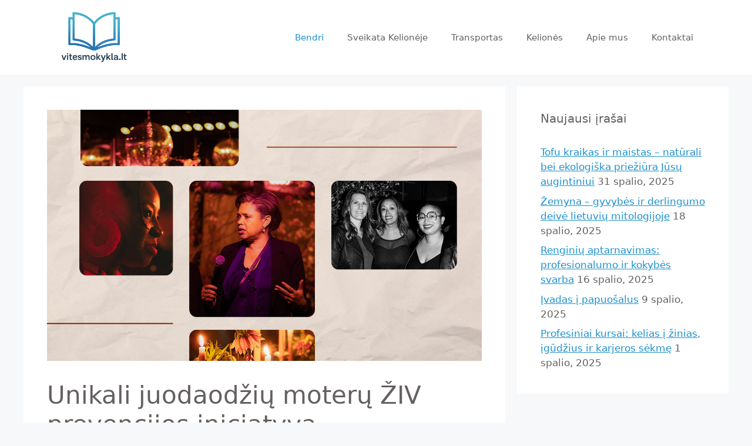

--- FILE ---
content_type: text/html; charset=UTF-8
request_url: https://vitesmokykla.lt/unikali-juodaodziu-moteru-ziv-prevencijos-iniciatyva/
body_size: 12823
content:
<!DOCTYPE html>
<html lang="lt-LT">
<head>
	<meta charset="UTF-8">
	<meta name='robots' content='index, follow, max-image-preview:large, max-snippet:-1, max-video-preview:-1' />
	<style>img:is([sizes="auto" i], [sizes^="auto," i]) { contain-intrinsic-size: 3000px 1500px }</style>
	<meta name="viewport" content="width=device-width, initial-scale=1">
	<!-- This site is optimized with the Yoast SEO plugin v25.3 - https://yoast.com/wordpress/plugins/seo/ -->
	<title>Unikali juodaodžių moterų ŽIV prevencijos iniciatyva - Vitesmokykla.lt</title>
	<link rel="canonical" href="https://vitesmokykla.lt/unikali-juodaodziu-moteru-ziv-prevencijos-iniciatyva/" />
	<meta property="og:locale" content="lt_LT" />
	<meta property="og:type" content="article" />
	<meta property="og:title" content="Unikali juodaodžių moterų ŽIV prevencijos iniciatyva - Vitesmokykla.lt" />
	<meta property="og:description" content="TNors moterys gali sudaryti nedidelę dalį visų ŽIV diagnozių Jungtinėse Valstijose (apie vieną iš penkių naujų atvejų), rasiniai skirtumai čia rodo grupę, kuriai nepaisoma prevencijos: juodaodžių moterų. Nepaisant to, kad JAV sudaro 14 procentų visų moterų, juodaodės moterys sudaro 60 procentų moterų, užsikrėtusių ŽIV, šioje šalyje. Dėl didelio ŽIV paplitimo tarp juodaodžių moterų medikų bendruomenė ... Skaityti toliau" />
	<meta property="og:url" content="https://vitesmokykla.lt/unikali-juodaodziu-moteru-ziv-prevencijos-iniciatyva/" />
	<meta property="og:site_name" content="Vitesmokykla.lt" />
	<meta property="article:published_time" content="2023-04-20T15:06:48+00:00" />
	<meta property="og:image" content="https://www.wellandgood.com/hiv-prevention-black-women/post.image_url" />
	<meta name="author" content="Benas" />
	<meta name="twitter:card" content="summary_large_image" />
	<meta name="twitter:label1" content="Written by" />
	<meta name="twitter:data1" content="Benas" />
	<meta name="twitter:label2" content="Est. reading time" />
	<meta name="twitter:data2" content="6 minutės" />
	<script type="application/ld+json" class="yoast-schema-graph">{"@context":"https://schema.org","@graph":[{"@type":"Article","@id":"https://vitesmokykla.lt/unikali-juodaodziu-moteru-ziv-prevencijos-iniciatyva/#article","isPartOf":{"@id":"https://vitesmokykla.lt/unikali-juodaodziu-moteru-ziv-prevencijos-iniciatyva/"},"author":{"name":"Benas","@id":"https://vitesmokykla.lt/#/schema/person/05cde970b5ca3dc1d34b8796c7fc17a8"},"headline":"Unikali juodaodžių moterų ŽIV prevencijos iniciatyva","datePublished":"2023-04-20T15:06:48+00:00","mainEntityOfPage":{"@id":"https://vitesmokykla.lt/unikali-juodaodziu-moteru-ziv-prevencijos-iniciatyva/"},"wordCount":1227,"commentCount":0,"publisher":{"@id":"https://vitesmokykla.lt/#organization"},"image":{"@id":"https://vitesmokykla.lt/unikali-juodaodziu-moteru-ziv-prevencijos-iniciatyva/#primaryimage"},"thumbnailUrl":"https://vitesmokykla.lt/wp-content/uploads/2023/04/WG_Editorial_HIV-initiative-Black-Women_Feature.jpg","articleSection":["Bendri"],"inLanguage":"lt-LT","potentialAction":[{"@type":"CommentAction","name":"Comment","target":["https://vitesmokykla.lt/unikali-juodaodziu-moteru-ziv-prevencijos-iniciatyva/#respond"]}]},{"@type":"WebPage","@id":"https://vitesmokykla.lt/unikali-juodaodziu-moteru-ziv-prevencijos-iniciatyva/","url":"https://vitesmokykla.lt/unikali-juodaodziu-moteru-ziv-prevencijos-iniciatyva/","name":"Unikali juodaodžių moterų ŽIV prevencijos iniciatyva - Vitesmokykla.lt","isPartOf":{"@id":"https://vitesmokykla.lt/#website"},"primaryImageOfPage":{"@id":"https://vitesmokykla.lt/unikali-juodaodziu-moteru-ziv-prevencijos-iniciatyva/#primaryimage"},"image":{"@id":"https://vitesmokykla.lt/unikali-juodaodziu-moteru-ziv-prevencijos-iniciatyva/#primaryimage"},"thumbnailUrl":"https://vitesmokykla.lt/wp-content/uploads/2023/04/WG_Editorial_HIV-initiative-Black-Women_Feature.jpg","datePublished":"2023-04-20T15:06:48+00:00","breadcrumb":{"@id":"https://vitesmokykla.lt/unikali-juodaodziu-moteru-ziv-prevencijos-iniciatyva/#breadcrumb"},"inLanguage":"lt-LT","potentialAction":[{"@type":"ReadAction","target":["https://vitesmokykla.lt/unikali-juodaodziu-moteru-ziv-prevencijos-iniciatyva/"]}]},{"@type":"ImageObject","inLanguage":"lt-LT","@id":"https://vitesmokykla.lt/unikali-juodaodziu-moteru-ziv-prevencijos-iniciatyva/#primaryimage","url":"https://vitesmokykla.lt/wp-content/uploads/2023/04/WG_Editorial_HIV-initiative-Black-Women_Feature.jpg","contentUrl":"https://vitesmokykla.lt/wp-content/uploads/2023/04/WG_Editorial_HIV-initiative-Black-Women_Feature.jpg","width":1170,"height":676},{"@type":"BreadcrumbList","@id":"https://vitesmokykla.lt/unikali-juodaodziu-moteru-ziv-prevencijos-iniciatyva/#breadcrumb","itemListElement":[{"@type":"ListItem","position":1,"name":"Home","item":"https://vitesmokykla.lt/"},{"@type":"ListItem","position":2,"name":"Unikali juodaodžių moterų ŽIV prevencijos iniciatyva"}]},{"@type":"WebSite","@id":"https://vitesmokykla.lt/#website","url":"https://vitesmokykla.lt/","name":"Vitesmokykla.lt","description":"Mokykla","publisher":{"@id":"https://vitesmokykla.lt/#organization"},"potentialAction":[{"@type":"SearchAction","target":{"@type":"EntryPoint","urlTemplate":"https://vitesmokykla.lt/?s={search_term_string}"},"query-input":{"@type":"PropertyValueSpecification","valueRequired":true,"valueName":"search_term_string"}}],"inLanguage":"lt-LT"},{"@type":"Organization","@id":"https://vitesmokykla.lt/#organization","name":"Vitesmokykla.lt","url":"https://vitesmokykla.lt/","logo":{"@type":"ImageObject","inLanguage":"lt-LT","@id":"https://vitesmokykla.lt/#/schema/logo/image/","url":"https://vitesmokykla.lt/wp-content/uploads/2025/09/cropped-ChatGPT-Image-Sep-22-2025-06_52_54-AM.png","contentUrl":"https://vitesmokykla.lt/wp-content/uploads/2025/09/cropped-ChatGPT-Image-Sep-22-2025-06_52_54-AM.png","width":1023,"height":557,"caption":"Vitesmokykla.lt"},"image":{"@id":"https://vitesmokykla.lt/#/schema/logo/image/"}},{"@type":"Person","@id":"https://vitesmokykla.lt/#/schema/person/05cde970b5ca3dc1d34b8796c7fc17a8","name":"Benas","image":{"@type":"ImageObject","inLanguage":"lt-LT","@id":"https://vitesmokykla.lt/#/schema/person/image/","url":"https://secure.gravatar.com/avatar/91500d07a04ee5154ff2323cb329b68d7cd753ed7b724dde78bcdc31d3c7e595?s=96&d=mm&r=g","contentUrl":"https://secure.gravatar.com/avatar/91500d07a04ee5154ff2323cb329b68d7cd753ed7b724dde78bcdc31d3c7e595?s=96&d=mm&r=g","caption":"Benas"},"sameAs":["https://vitesmokykla.lt"],"url":"https://vitesmokykla.lt/author/admin/"}]}</script>
	<!-- / Yoast SEO plugin. -->


<link rel='stylesheet' id='wp-block-library-css' href='https://vitesmokykla.lt/wp-includes/css/dist/block-library/style.min.css?ver=6.8.3' media='all' />
<style id='classic-theme-styles-inline-css'>
/*! This file is auto-generated */
.wp-block-button__link{color:#fff;background-color:#32373c;border-radius:9999px;box-shadow:none;text-decoration:none;padding:calc(.667em + 2px) calc(1.333em + 2px);font-size:1.125em}.wp-block-file__button{background:#32373c;color:#fff;text-decoration:none}
</style>
<style id='global-styles-inline-css'>
:root{--wp--preset--aspect-ratio--square: 1;--wp--preset--aspect-ratio--4-3: 4/3;--wp--preset--aspect-ratio--3-4: 3/4;--wp--preset--aspect-ratio--3-2: 3/2;--wp--preset--aspect-ratio--2-3: 2/3;--wp--preset--aspect-ratio--16-9: 16/9;--wp--preset--aspect-ratio--9-16: 9/16;--wp--preset--color--black: #000000;--wp--preset--color--cyan-bluish-gray: #abb8c3;--wp--preset--color--white: #ffffff;--wp--preset--color--pale-pink: #f78da7;--wp--preset--color--vivid-red: #cf2e2e;--wp--preset--color--luminous-vivid-orange: #ff6900;--wp--preset--color--luminous-vivid-amber: #fcb900;--wp--preset--color--light-green-cyan: #7bdcb5;--wp--preset--color--vivid-green-cyan: #00d084;--wp--preset--color--pale-cyan-blue: #8ed1fc;--wp--preset--color--vivid-cyan-blue: #0693e3;--wp--preset--color--vivid-purple: #9b51e0;--wp--preset--color--contrast: var(--contrast);--wp--preset--color--contrast-2: var(--contrast-2);--wp--preset--color--contrast-3: var(--contrast-3);--wp--preset--color--base: var(--base);--wp--preset--color--base-2: var(--base-2);--wp--preset--color--base-3: var(--base-3);--wp--preset--color--accent: var(--accent);--wp--preset--gradient--vivid-cyan-blue-to-vivid-purple: linear-gradient(135deg,rgba(6,147,227,1) 0%,rgb(155,81,224) 100%);--wp--preset--gradient--light-green-cyan-to-vivid-green-cyan: linear-gradient(135deg,rgb(122,220,180) 0%,rgb(0,208,130) 100%);--wp--preset--gradient--luminous-vivid-amber-to-luminous-vivid-orange: linear-gradient(135deg,rgba(252,185,0,1) 0%,rgba(255,105,0,1) 100%);--wp--preset--gradient--luminous-vivid-orange-to-vivid-red: linear-gradient(135deg,rgba(255,105,0,1) 0%,rgb(207,46,46) 100%);--wp--preset--gradient--very-light-gray-to-cyan-bluish-gray: linear-gradient(135deg,rgb(238,238,238) 0%,rgb(169,184,195) 100%);--wp--preset--gradient--cool-to-warm-spectrum: linear-gradient(135deg,rgb(74,234,220) 0%,rgb(151,120,209) 20%,rgb(207,42,186) 40%,rgb(238,44,130) 60%,rgb(251,105,98) 80%,rgb(254,248,76) 100%);--wp--preset--gradient--blush-light-purple: linear-gradient(135deg,rgb(255,206,236) 0%,rgb(152,150,240) 100%);--wp--preset--gradient--blush-bordeaux: linear-gradient(135deg,rgb(254,205,165) 0%,rgb(254,45,45) 50%,rgb(107,0,62) 100%);--wp--preset--gradient--luminous-dusk: linear-gradient(135deg,rgb(255,203,112) 0%,rgb(199,81,192) 50%,rgb(65,88,208) 100%);--wp--preset--gradient--pale-ocean: linear-gradient(135deg,rgb(255,245,203) 0%,rgb(182,227,212) 50%,rgb(51,167,181) 100%);--wp--preset--gradient--electric-grass: linear-gradient(135deg,rgb(202,248,128) 0%,rgb(113,206,126) 100%);--wp--preset--gradient--midnight: linear-gradient(135deg,rgb(2,3,129) 0%,rgb(40,116,252) 100%);--wp--preset--font-size--small: 13px;--wp--preset--font-size--medium: 20px;--wp--preset--font-size--large: 36px;--wp--preset--font-size--x-large: 42px;--wp--preset--spacing--20: 0.44rem;--wp--preset--spacing--30: 0.67rem;--wp--preset--spacing--40: 1rem;--wp--preset--spacing--50: 1.5rem;--wp--preset--spacing--60: 2.25rem;--wp--preset--spacing--70: 3.38rem;--wp--preset--spacing--80: 5.06rem;--wp--preset--shadow--natural: 6px 6px 9px rgba(0, 0, 0, 0.2);--wp--preset--shadow--deep: 12px 12px 50px rgba(0, 0, 0, 0.4);--wp--preset--shadow--sharp: 6px 6px 0px rgba(0, 0, 0, 0.2);--wp--preset--shadow--outlined: 6px 6px 0px -3px rgba(255, 255, 255, 1), 6px 6px rgba(0, 0, 0, 1);--wp--preset--shadow--crisp: 6px 6px 0px rgba(0, 0, 0, 1);}:where(.is-layout-flex){gap: 0.5em;}:where(.is-layout-grid){gap: 0.5em;}body .is-layout-flex{display: flex;}.is-layout-flex{flex-wrap: wrap;align-items: center;}.is-layout-flex > :is(*, div){margin: 0;}body .is-layout-grid{display: grid;}.is-layout-grid > :is(*, div){margin: 0;}:where(.wp-block-columns.is-layout-flex){gap: 2em;}:where(.wp-block-columns.is-layout-grid){gap: 2em;}:where(.wp-block-post-template.is-layout-flex){gap: 1.25em;}:where(.wp-block-post-template.is-layout-grid){gap: 1.25em;}.has-black-color{color: var(--wp--preset--color--black) !important;}.has-cyan-bluish-gray-color{color: var(--wp--preset--color--cyan-bluish-gray) !important;}.has-white-color{color: var(--wp--preset--color--white) !important;}.has-pale-pink-color{color: var(--wp--preset--color--pale-pink) !important;}.has-vivid-red-color{color: var(--wp--preset--color--vivid-red) !important;}.has-luminous-vivid-orange-color{color: var(--wp--preset--color--luminous-vivid-orange) !important;}.has-luminous-vivid-amber-color{color: var(--wp--preset--color--luminous-vivid-amber) !important;}.has-light-green-cyan-color{color: var(--wp--preset--color--light-green-cyan) !important;}.has-vivid-green-cyan-color{color: var(--wp--preset--color--vivid-green-cyan) !important;}.has-pale-cyan-blue-color{color: var(--wp--preset--color--pale-cyan-blue) !important;}.has-vivid-cyan-blue-color{color: var(--wp--preset--color--vivid-cyan-blue) !important;}.has-vivid-purple-color{color: var(--wp--preset--color--vivid-purple) !important;}.has-black-background-color{background-color: var(--wp--preset--color--black) !important;}.has-cyan-bluish-gray-background-color{background-color: var(--wp--preset--color--cyan-bluish-gray) !important;}.has-white-background-color{background-color: var(--wp--preset--color--white) !important;}.has-pale-pink-background-color{background-color: var(--wp--preset--color--pale-pink) !important;}.has-vivid-red-background-color{background-color: var(--wp--preset--color--vivid-red) !important;}.has-luminous-vivid-orange-background-color{background-color: var(--wp--preset--color--luminous-vivid-orange) !important;}.has-luminous-vivid-amber-background-color{background-color: var(--wp--preset--color--luminous-vivid-amber) !important;}.has-light-green-cyan-background-color{background-color: var(--wp--preset--color--light-green-cyan) !important;}.has-vivid-green-cyan-background-color{background-color: var(--wp--preset--color--vivid-green-cyan) !important;}.has-pale-cyan-blue-background-color{background-color: var(--wp--preset--color--pale-cyan-blue) !important;}.has-vivid-cyan-blue-background-color{background-color: var(--wp--preset--color--vivid-cyan-blue) !important;}.has-vivid-purple-background-color{background-color: var(--wp--preset--color--vivid-purple) !important;}.has-black-border-color{border-color: var(--wp--preset--color--black) !important;}.has-cyan-bluish-gray-border-color{border-color: var(--wp--preset--color--cyan-bluish-gray) !important;}.has-white-border-color{border-color: var(--wp--preset--color--white) !important;}.has-pale-pink-border-color{border-color: var(--wp--preset--color--pale-pink) !important;}.has-vivid-red-border-color{border-color: var(--wp--preset--color--vivid-red) !important;}.has-luminous-vivid-orange-border-color{border-color: var(--wp--preset--color--luminous-vivid-orange) !important;}.has-luminous-vivid-amber-border-color{border-color: var(--wp--preset--color--luminous-vivid-amber) !important;}.has-light-green-cyan-border-color{border-color: var(--wp--preset--color--light-green-cyan) !important;}.has-vivid-green-cyan-border-color{border-color: var(--wp--preset--color--vivid-green-cyan) !important;}.has-pale-cyan-blue-border-color{border-color: var(--wp--preset--color--pale-cyan-blue) !important;}.has-vivid-cyan-blue-border-color{border-color: var(--wp--preset--color--vivid-cyan-blue) !important;}.has-vivid-purple-border-color{border-color: var(--wp--preset--color--vivid-purple) !important;}.has-vivid-cyan-blue-to-vivid-purple-gradient-background{background: var(--wp--preset--gradient--vivid-cyan-blue-to-vivid-purple) !important;}.has-light-green-cyan-to-vivid-green-cyan-gradient-background{background: var(--wp--preset--gradient--light-green-cyan-to-vivid-green-cyan) !important;}.has-luminous-vivid-amber-to-luminous-vivid-orange-gradient-background{background: var(--wp--preset--gradient--luminous-vivid-amber-to-luminous-vivid-orange) !important;}.has-luminous-vivid-orange-to-vivid-red-gradient-background{background: var(--wp--preset--gradient--luminous-vivid-orange-to-vivid-red) !important;}.has-very-light-gray-to-cyan-bluish-gray-gradient-background{background: var(--wp--preset--gradient--very-light-gray-to-cyan-bluish-gray) !important;}.has-cool-to-warm-spectrum-gradient-background{background: var(--wp--preset--gradient--cool-to-warm-spectrum) !important;}.has-blush-light-purple-gradient-background{background: var(--wp--preset--gradient--blush-light-purple) !important;}.has-blush-bordeaux-gradient-background{background: var(--wp--preset--gradient--blush-bordeaux) !important;}.has-luminous-dusk-gradient-background{background: var(--wp--preset--gradient--luminous-dusk) !important;}.has-pale-ocean-gradient-background{background: var(--wp--preset--gradient--pale-ocean) !important;}.has-electric-grass-gradient-background{background: var(--wp--preset--gradient--electric-grass) !important;}.has-midnight-gradient-background{background: var(--wp--preset--gradient--midnight) !important;}.has-small-font-size{font-size: var(--wp--preset--font-size--small) !important;}.has-medium-font-size{font-size: var(--wp--preset--font-size--medium) !important;}.has-large-font-size{font-size: var(--wp--preset--font-size--large) !important;}.has-x-large-font-size{font-size: var(--wp--preset--font-size--x-large) !important;}
:where(.wp-block-post-template.is-layout-flex){gap: 1.25em;}:where(.wp-block-post-template.is-layout-grid){gap: 1.25em;}
:where(.wp-block-columns.is-layout-flex){gap: 2em;}:where(.wp-block-columns.is-layout-grid){gap: 2em;}
:root :where(.wp-block-pullquote){font-size: 1.5em;line-height: 1.6;}
</style>
<link rel='stylesheet' id='generate-widget-areas-css' href='https://vitesmokykla.lt/wp-content/themes/generatepress/assets/css/components/widget-areas.min.css?ver=3.6.0' media='all' />
<link rel='stylesheet' id='generate-style-css' href='https://vitesmokykla.lt/wp-content/themes/generatepress/assets/css/main.min.css?ver=3.6.0' media='all' />
<style id='generate-style-inline-css'>
body{background-color:var(--base-2);color:var(--contrast);}a{color:var(--accent);}a{text-decoration:underline;}.entry-title a, .site-branding a, a.button, .wp-block-button__link, .main-navigation a{text-decoration:none;}a:hover, a:focus, a:active{color:var(--contrast);}.wp-block-group__inner-container{max-width:1200px;margin-left:auto;margin-right:auto;}.site-header .header-image{width:160px;}:root{--contrast:rgba(67,61,61,0.82);--contrast-2:#575760;--contrast-3:#b2b2be;--base:#f0f0f0;--base-2:#f7f8f9;--base-3:#ffffff;--accent:#1f91cc;}:root .has-contrast-color{color:var(--contrast);}:root .has-contrast-background-color{background-color:var(--contrast);}:root .has-contrast-2-color{color:var(--contrast-2);}:root .has-contrast-2-background-color{background-color:var(--contrast-2);}:root .has-contrast-3-color{color:var(--contrast-3);}:root .has-contrast-3-background-color{background-color:var(--contrast-3);}:root .has-base-color{color:var(--base);}:root .has-base-background-color{background-color:var(--base);}:root .has-base-2-color{color:var(--base-2);}:root .has-base-2-background-color{background-color:var(--base-2);}:root .has-base-3-color{color:var(--base-3);}:root .has-base-3-background-color{background-color:var(--base-3);}:root .has-accent-color{color:var(--accent);}:root .has-accent-background-color{background-color:var(--accent);}.top-bar{background-color:#636363;color:#ffffff;}.top-bar a{color:#ffffff;}.top-bar a:hover{color:#303030;}.site-header{background-color:var(--base-3);}.main-title a,.main-title a:hover{color:var(--contrast);}.site-description{color:var(--contrast-2);}.mobile-menu-control-wrapper .menu-toggle,.mobile-menu-control-wrapper .menu-toggle:hover,.mobile-menu-control-wrapper .menu-toggle:focus,.has-inline-mobile-toggle #site-navigation.toggled{background-color:rgba(0, 0, 0, 0.02);}.main-navigation,.main-navigation ul ul{background-color:var(--base-3);}.main-navigation .main-nav ul li a, .main-navigation .menu-toggle, .main-navigation .menu-bar-items{color:var(--contrast);}.main-navigation .main-nav ul li:not([class*="current-menu-"]):hover > a, .main-navigation .main-nav ul li:not([class*="current-menu-"]):focus > a, .main-navigation .main-nav ul li.sfHover:not([class*="current-menu-"]) > a, .main-navigation .menu-bar-item:hover > a, .main-navigation .menu-bar-item.sfHover > a{color:var(--accent);}button.menu-toggle:hover,button.menu-toggle:focus{color:var(--contrast);}.main-navigation .main-nav ul li[class*="current-menu-"] > a{color:var(--accent);}.navigation-search input[type="search"],.navigation-search input[type="search"]:active, .navigation-search input[type="search"]:focus, .main-navigation .main-nav ul li.search-item.active > a, .main-navigation .menu-bar-items .search-item.active > a{color:var(--accent);}.main-navigation ul ul{background-color:var(--base);}.separate-containers .inside-article, .separate-containers .comments-area, .separate-containers .page-header, .one-container .container, .separate-containers .paging-navigation, .inside-page-header{background-color:var(--base-3);}.entry-title a{color:var(--contrast);}.entry-title a:hover{color:var(--contrast-2);}.entry-meta{color:var(--contrast-2);}.sidebar .widget{background-color:var(--base-3);}.footer-widgets{background-color:var(--base-3);}.site-info{background-color:var(--base-3);}input[type="text"],input[type="email"],input[type="url"],input[type="password"],input[type="search"],input[type="tel"],input[type="number"],textarea,select{color:var(--contrast);background-color:var(--base-2);border-color:var(--base);}input[type="text"]:focus,input[type="email"]:focus,input[type="url"]:focus,input[type="password"]:focus,input[type="search"]:focus,input[type="tel"]:focus,input[type="number"]:focus,textarea:focus,select:focus{color:var(--contrast);background-color:var(--base-2);border-color:var(--contrast-3);}button,html input[type="button"],input[type="reset"],input[type="submit"],a.button,a.wp-block-button__link:not(.has-background){color:#ffffff;background-color:#55555e;}button:hover,html input[type="button"]:hover,input[type="reset"]:hover,input[type="submit"]:hover,a.button:hover,button:focus,html input[type="button"]:focus,input[type="reset"]:focus,input[type="submit"]:focus,a.button:focus,a.wp-block-button__link:not(.has-background):active,a.wp-block-button__link:not(.has-background):focus,a.wp-block-button__link:not(.has-background):hover{color:#ffffff;background-color:#3f4047;}a.generate-back-to-top{background-color:rgba( 0,0,0,0.4 );color:#ffffff;}a.generate-back-to-top:hover,a.generate-back-to-top:focus{background-color:rgba( 0,0,0,0.6 );color:#ffffff;}:root{--gp-search-modal-bg-color:var(--base-3);--gp-search-modal-text-color:var(--contrast);--gp-search-modal-overlay-bg-color:rgba(0,0,0,0.2);}@media (max-width:768px){.main-navigation .menu-bar-item:hover > a, .main-navigation .menu-bar-item.sfHover > a{background:none;color:var(--contrast);}}.nav-below-header .main-navigation .inside-navigation.grid-container, .nav-above-header .main-navigation .inside-navigation.grid-container{padding:0px 20px 0px 20px;}.site-main .wp-block-group__inner-container{padding:40px;}.separate-containers .paging-navigation{padding-top:20px;padding-bottom:20px;}.entry-content .alignwide, body:not(.no-sidebar) .entry-content .alignfull{margin-left:-40px;width:calc(100% + 80px);max-width:calc(100% + 80px);}.rtl .menu-item-has-children .dropdown-menu-toggle{padding-left:20px;}.rtl .main-navigation .main-nav ul li.menu-item-has-children > a{padding-right:20px;}@media (max-width:768px){.separate-containers .inside-article, .separate-containers .comments-area, .separate-containers .page-header, .separate-containers .paging-navigation, .one-container .site-content, .inside-page-header{padding:30px;}.site-main .wp-block-group__inner-container{padding:30px;}.inside-top-bar{padding-right:30px;padding-left:30px;}.inside-header{padding-right:30px;padding-left:30px;}.widget-area .widget{padding-top:30px;padding-right:30px;padding-bottom:30px;padding-left:30px;}.footer-widgets-container{padding-top:30px;padding-right:30px;padding-bottom:30px;padding-left:30px;}.inside-site-info{padding-right:30px;padding-left:30px;}.entry-content .alignwide, body:not(.no-sidebar) .entry-content .alignfull{margin-left:-30px;width:calc(100% + 60px);max-width:calc(100% + 60px);}.one-container .site-main .paging-navigation{margin-bottom:20px;}}/* End cached CSS */.is-right-sidebar{width:30%;}.is-left-sidebar{width:30%;}.site-content .content-area{width:70%;}@media (max-width:768px){.main-navigation .menu-toggle,.sidebar-nav-mobile:not(#sticky-placeholder){display:block;}.main-navigation ul,.gen-sidebar-nav,.main-navigation:not(.slideout-navigation):not(.toggled) .main-nav > ul,.has-inline-mobile-toggle #site-navigation .inside-navigation > *:not(.navigation-search):not(.main-nav){display:none;}.nav-align-right .inside-navigation,.nav-align-center .inside-navigation{justify-content:space-between;}.has-inline-mobile-toggle .mobile-menu-control-wrapper{display:flex;flex-wrap:wrap;}.has-inline-mobile-toggle .inside-header{flex-direction:row;text-align:left;flex-wrap:wrap;}.has-inline-mobile-toggle .header-widget,.has-inline-mobile-toggle #site-navigation{flex-basis:100%;}.nav-float-left .has-inline-mobile-toggle #site-navigation{order:10;}}
</style>
<link rel="https://api.w.org/" href="https://vitesmokykla.lt/wp-json/" /><link rel="alternate" title="JSON" type="application/json" href="https://vitesmokykla.lt/wp-json/wp/v2/posts/421" /><meta name="generator" content="WordPress 6.8.3" />
<link rel='shortlink' href='https://vitesmokykla.lt/?p=421' />
<link rel="alternate" title="oEmbed (JSON)" type="application/json+oembed" href="https://vitesmokykla.lt/wp-json/oembed/1.0/embed?url=https%3A%2F%2Fvitesmokykla.lt%2Funikali-juodaodziu-moteru-ziv-prevencijos-iniciatyva%2F" />
<link rel="alternate" title="oEmbed (XML)" type="text/xml+oembed" href="https://vitesmokykla.lt/wp-json/oembed/1.0/embed?url=https%3A%2F%2Fvitesmokykla.lt%2Funikali-juodaodziu-moteru-ziv-prevencijos-iniciatyva%2F&#038;format=xml" />
<link rel="icon" href="https://vitesmokykla.lt/wp-content/uploads/2023/04/cropped-b3e09cbfe772409695f01155cdec7b2c-1-32x32.png" sizes="32x32" />
<link rel="icon" href="https://vitesmokykla.lt/wp-content/uploads/2023/04/cropped-b3e09cbfe772409695f01155cdec7b2c-1-192x192.png" sizes="192x192" />
<link rel="apple-touch-icon" href="https://vitesmokykla.lt/wp-content/uploads/2023/04/cropped-b3e09cbfe772409695f01155cdec7b2c-1-180x180.png" />
<meta name="msapplication-TileImage" content="https://vitesmokykla.lt/wp-content/uploads/2023/04/cropped-b3e09cbfe772409695f01155cdec7b2c-1-270x270.png" />
</head>

<body class="wp-singular post-template-default single single-post postid-421 single-format-standard wp-custom-logo wp-embed-responsive wp-theme-generatepress right-sidebar nav-float-right separate-containers header-aligned-left dropdown-hover featured-image-active" itemtype="https://schema.org/Blog" itemscope>
	<a class="screen-reader-text skip-link" href="#content" title="Pereiti prie turinio">Pereiti prie turinio</a>		<header class="site-header has-inline-mobile-toggle" id="masthead" aria-label="Site"  itemtype="https://schema.org/WPHeader" itemscope>
			<div class="inside-header grid-container">
				<div class="site-logo">
					<a href="https://vitesmokykla.lt/" rel="home">
						<img  class="header-image is-logo-image" alt="Vitesmokykla.lt" src="https://vitesmokykla.lt/wp-content/uploads/2025/09/cropped-ChatGPT-Image-Sep-22-2025-06_52_54-AM.png" srcset="https://vitesmokykla.lt/wp-content/uploads/2025/09/cropped-ChatGPT-Image-Sep-22-2025-06_52_54-AM.png 1x, https://vitesmokykla.lt/wp-content/uploads/2023/04/cropped-08992da0d69a4d239a45cdc92121e583.png 2x" width="1023" height="557" />
					</a>
				</div>	<nav class="main-navigation mobile-menu-control-wrapper" id="mobile-menu-control-wrapper" aria-label="Mobile Toggle">
				<button data-nav="site-navigation" class="menu-toggle" aria-controls="primary-menu" aria-expanded="false">
			<span class="gp-icon icon-menu-bars"><svg viewBox="0 0 512 512" aria-hidden="true" xmlns="http://www.w3.org/2000/svg" width="1em" height="1em"><path d="M0 96c0-13.255 10.745-24 24-24h464c13.255 0 24 10.745 24 24s-10.745 24-24 24H24c-13.255 0-24-10.745-24-24zm0 160c0-13.255 10.745-24 24-24h464c13.255 0 24 10.745 24 24s-10.745 24-24 24H24c-13.255 0-24-10.745-24-24zm0 160c0-13.255 10.745-24 24-24h464c13.255 0 24 10.745 24 24s-10.745 24-24 24H24c-13.255 0-24-10.745-24-24z" /></svg><svg viewBox="0 0 512 512" aria-hidden="true" xmlns="http://www.w3.org/2000/svg" width="1em" height="1em"><path d="M71.029 71.029c9.373-9.372 24.569-9.372 33.942 0L256 222.059l151.029-151.03c9.373-9.372 24.569-9.372 33.942 0 9.372 9.373 9.372 24.569 0 33.942L289.941 256l151.03 151.029c9.372 9.373 9.372 24.569 0 33.942-9.373 9.372-24.569 9.372-33.942 0L256 289.941l-151.029 151.03c-9.373 9.372-24.569 9.372-33.942 0-9.372-9.373-9.372-24.569 0-33.942L222.059 256 71.029 104.971c-9.372-9.373-9.372-24.569 0-33.942z" /></svg></span><span class="screen-reader-text">Meniu</span>		</button>
	</nav>
			<nav class="main-navigation sub-menu-right" id="site-navigation" aria-label="Primary"  itemtype="https://schema.org/SiteNavigationElement" itemscope>
			<div class="inside-navigation grid-container">
								<button class="menu-toggle" aria-controls="primary-menu" aria-expanded="false">
					<span class="gp-icon icon-menu-bars"><svg viewBox="0 0 512 512" aria-hidden="true" xmlns="http://www.w3.org/2000/svg" width="1em" height="1em"><path d="M0 96c0-13.255 10.745-24 24-24h464c13.255 0 24 10.745 24 24s-10.745 24-24 24H24c-13.255 0-24-10.745-24-24zm0 160c0-13.255 10.745-24 24-24h464c13.255 0 24 10.745 24 24s-10.745 24-24 24H24c-13.255 0-24-10.745-24-24zm0 160c0-13.255 10.745-24 24-24h464c13.255 0 24 10.745 24 24s-10.745 24-24 24H24c-13.255 0-24-10.745-24-24z" /></svg><svg viewBox="0 0 512 512" aria-hidden="true" xmlns="http://www.w3.org/2000/svg" width="1em" height="1em"><path d="M71.029 71.029c9.373-9.372 24.569-9.372 33.942 0L256 222.059l151.029-151.03c9.373-9.372 24.569-9.372 33.942 0 9.372 9.373 9.372 24.569 0 33.942L289.941 256l151.03 151.029c9.372 9.373 9.372 24.569 0 33.942-9.373 9.372-24.569 9.372-33.942 0L256 289.941l-151.029 151.03c-9.373 9.372-24.569 9.372-33.942 0-9.372-9.373-9.372-24.569 0-33.942L222.059 256 71.029 104.971c-9.372-9.373-9.372-24.569 0-33.942z" /></svg></span><span class="mobile-menu">Meniu</span>				</button>
				<div id="primary-menu" class="main-nav"><ul id="menu-testas" class=" menu sf-menu"><li id="menu-item-41" class="menu-item menu-item-type-taxonomy menu-item-object-category current-post-ancestor current-menu-parent current-post-parent menu-item-41"><a href="https://vitesmokykla.lt/category/bendri/">Bendri</a></li>
<li id="menu-item-42" class="menu-item menu-item-type-taxonomy menu-item-object-category menu-item-42"><a href="https://vitesmokykla.lt/category/sveikata/">Sveikata Kelionėje</a></li>
<li id="menu-item-43" class="menu-item menu-item-type-taxonomy menu-item-object-category menu-item-43"><a href="https://vitesmokykla.lt/category/transportas/">Transportas</a></li>
<li id="menu-item-44" class="menu-item menu-item-type-taxonomy menu-item-object-category menu-item-44"><a href="https://vitesmokykla.lt/category/technologijos/">Kelionės</a></li>
<li id="menu-item-40" class="menu-item menu-item-type-post_type menu-item-object-page menu-item-40"><a href="https://vitesmokykla.lt/apie-mus/">Apie mus</a></li>
<li id="menu-item-39" class="menu-item menu-item-type-post_type menu-item-object-page menu-item-39"><a href="https://vitesmokykla.lt/kontaktai/">Kontaktai</a></li>
</ul></div>			</div>
		</nav>
					</div>
		</header>
		
	<div class="site grid-container container hfeed" id="page">
				<div class="site-content" id="content">
			
	<div class="content-area" id="primary">
		<main class="site-main" id="main">
			
<article id="post-421" class="post-421 post type-post status-publish format-standard has-post-thumbnail hentry category-bendri" itemtype="https://schema.org/CreativeWork" itemscope>
	<div class="inside-article">
				<div class="featured-image page-header-image-single grid-container grid-parent">
			<img width="1170" height="676" src="https://vitesmokykla.lt/wp-content/uploads/2023/04/WG_Editorial_HIV-initiative-Black-Women_Feature.jpg" class="attachment-full size-full wp-post-image" alt="" itemprop="image" decoding="async" fetchpriority="high" srcset="https://vitesmokykla.lt/wp-content/uploads/2023/04/WG_Editorial_HIV-initiative-Black-Women_Feature.jpg 1170w, https://vitesmokykla.lt/wp-content/uploads/2023/04/WG_Editorial_HIV-initiative-Black-Women_Feature-300x173.jpg 300w, https://vitesmokykla.lt/wp-content/uploads/2023/04/WG_Editorial_HIV-initiative-Black-Women_Feature-1024x592.jpg 1024w, https://vitesmokykla.lt/wp-content/uploads/2023/04/WG_Editorial_HIV-initiative-Black-Women_Feature-768x444.jpg 768w" sizes="(max-width: 1170px) 100vw, 1170px" />		</div>
					<header class="entry-header">
				<h1 class="entry-title" itemprop="headline">Unikali juodaodžių moterų ŽIV prevencijos iniciatyva</h1>		<div class="entry-meta">
			<span class="posted-on"><time class="entry-date published" datetime="2023-04-20T15:06:48+00:00" itemprop="datePublished">20 balandžio, 2023</time></span> <span class="byline">pagal <span class="author vcard" itemprop="author" itemtype="https://schema.org/Person" itemscope><a class="url fn n" href="https://vitesmokykla.lt/author/admin/" title="Peržiūrėti visus įrašus, kuriuos paskelbė Benas" rel="author" itemprop="url"><span class="author-name" itemprop="name">Benas</span></a></span></span> 		</div>
					</header>
			
		<div class="entry-content" itemprop="text">
			<div>
<div class="drop-cap text-big text-gray"> <span class="drop-cap__first text-dropcap ">T</span>Nors moterys gali sudaryti nedidelę dalį visų ŽIV diagnozių Jungtinėse Valstijose (apie vieną iš penkių naujų atvejų), rasiniai skirtumai čia rodo grupę, kuriai nepaisoma prevencijos: juodaodžių moterų.  Nepaisant to, kad JAV sudaro 14 procentų visų moterų, juodaodės moterys sudaro 60 procentų moterų, užsikrėtusių ŽIV, šioje šalyje.  Dėl didelio ŽIV paplitimo tarp juodaodžių moterų medikų bendruomenė per pastaruosius kelis dešimtmečius jas paskyrė „rizikos“ grupe užsikrėsti ŽIV.</div>
<p>Tačiau dėl daugybės išankstinių nusistatymų sluoksnių, su kuriais juodaodės moterys jau kovoja, ypač medicinos aplinkoje ir dėl sekso, „rizikos“ naudojimas apibūdinant jų statusą dėl lytiniu keliu plintančios infekcijos yra ne palaikomasis, o stigmatizuojantis.  Ir būtent dėl ​​šios priežasties ŽIV farmacijos kompanija ViiV Healthcare pradėjo „Riziką priežastims“ – filantropinę iniciatyvą, skirtą pokalbiui apie juodaodžių moterų ŽIV nukreipimą nuo <em>rizika</em> (ir jos kaltę) ir link teigiamo <em>priežastys</em> siekti profilaktikos ir priežiūros.</p>
<p>Bendrovė atsidūrė šiame rizikos ir priežasčių taške po to, kai sušaukė 12 žmonių grupę ilgamečių juodaodžių moterų propaguotojų ir kylančių ŽIV judėjimo lyderių, siekdama įvertinti, kaip ir kodėl dabartinės ŽIV iniciatyvos nesumažino ŽIV poveikio juodaodėms moterims. taip, kaip jie turi kitoms grupėms.  (Keli ryškūs pavyzdžiai: Remiantis 2018 m. paskelbtais tyrimais, nepaisant didesnio diagnozavimo skaičiaus, mažiau juodaodžių žmonių, sergančių ŽIV, nei baltieji ar lotynų tautybės žmonės vartoja vaistus, kad slopintų viruso kiekį, arba vartoja PrEP, kad apsisaugotų nuo perdavimo.) Jie nustatė: kad nors sveikatos priežiūros specialistų ir žiniasklaidos juodaodžių moterų ženklinimas kaip „rizikingo“ tikslas – paskatinti prevencinę priežiūrą, tai turėjo priešingą poveikį.</p>
<div class="related-content " style="" data-module-init="related-content" data-module-immediate="" v-cloak="">
<div class="related-content__wrapper " v-cloak="" :class="{'is-loaded':isLoaded}">
<p> <span class="inline pr-6 text-seafoam-dark">Susijusios istorijos</span> </p>
<p> <related-content class="related-content__links" parent-article-permalink="https://www.wellandgood.com/hiv-prevention-black-women/" current-title="This Powerful HIV-Prevention Initiative Centers Pleasure for Black Women—A Demo That Accounts for 60% of New HIV Infections in U.S. Women" current-image="WG_Editorial_HIV-initiative-Black-Women_Feature-425x285.jpg" v-on:parsely-posts-loaded="onPostsLoaded" start-date="2022-10-20" tag="div" inline-template="" url="https://www.wellandgood.com/hiv-prevention-black-women/" secret="w5ztterVB03LGZJLfXS0hf3EvQBuFFIWew9hmVQxthU" apikey="wellandgood.com" limit="3"> </p>
<div>
<div class="related-content__card mb-[10px] sm:mb-[20px]" :class="{'related-content__card--full':posts.length === 1}" v-for="(post, key) in posts">
<div class="related-content__card--image bg-tan" :style="{ backgroundImage: 'url(' + post.image_url + ')' }"> <img :src="https://www.wellandgood.com/hiv-prevention-black-women/post.image_url" :alt="post.pavadinimas"/> </div>
</p></div>
</p></div>
<p> </related-content> </div>
</p></div>
<p>„Žodis „rizika“ yra baisus ir reiškia, kad darote kažką ne taip arba <em>rizikinga</em>“, – sako Amelia Korangy, „ViiV“ išorės reikalų direktorė. Lytiniu keliu plintančių infekcijų kontekste, „rizikos“ įvardijimas taip pat paverčia seksą rizikos veiksniu, atskirdamas jį nuo bet kokios malonumo, intymumo ar troškimo sampratos. , ir tokiu būdu juodaodėms moterims atsisakoma šių esminių seksualinės gerovės ir rūpinimosi savimi elementų.</p>
<blockquote>
<p>Malonumo nereikia vengti ar jo bijoti dėl rizikos užsikrėsti ŽIV, tačiau malonumo siekimas gali pasitarnauti kaip<em> priežastis</em> kodėl juodaodė moteris gali nuspręsti aktyviai kovoti su virusu.</p>
</blockquote>
<p>Iš naujo sutelkdama dėmesį į priežastis, kodėl juodaodės moterys gali norėti arba prireikti ieškoti ŽIV testo ar priežiūros, iniciatyva „Rizikos priežastims“ taip pat apverčia šį sekso pasakojimą ant galvos: malonumo nereikia vengti ar bijoti dėl rizikos. užsikrėsti ŽIV, bet vietoj to malonumo ieškojimas gali pasitarnauti kaip a<em> priežastis</em> kodėl juodaodė moteris gali nuspręsti aktyviai kovoti su virusu.</p>
<p>Pati iniciatyva apima 8 milijonų dolerių įsipareigojimą 18 skirtingų juodaodžių moterų vadovaujamų organizacijų visoje šalyje remti naujus ŽIV prevencijos programas remiantis šiuo į priežastis orientuotu pasakojimu.  Nuo šio mėnesio taip pat pristatoma trijų užsiėmimų knygelių serija (nemokamai atsisiunčiama), kuriose kalbama apie malonumą ir intymumą, nes tai vėlgi yra pagrįstos priežastys, kodėl juodaodės moterys gali norėti užsiimti ŽIV prevencija ir priežiūra (daugiau apie tai). žemiau).</p>
<h2>Kodėl juodaodės moteris neproporcingai paveikia ŽIV</h2>
<p>Aukščiausiu lygmeniu juodaodės moterys yra labiau linkusios užsikrėsti ŽIV nei baltosios moterys, nes ŽIV paplitimas didesnis bendruomenėse, kuriose jos dažniausiai užsiima lytiniais santykiais, o tai paskatina naujus užkrėtimus, sako Korangy.</p>
<p>Be to, socialiniai sveikatą lemiantys veiksniai, kuriuos lemia sisteminis rasizmas, taip pat gali apriboti juodaodžių moterų galimybes gauti prevenciją ir priežiūrą.  „Jei, pavyzdžiui, neturite pinigų ar vietinės klinikos išsitirti, kaip sužinosite, kad užsikrėtėte ŽIV?  Ir jei jūsų partneris (-iai) neturi prieigos prie sveikatos priežiūros, kaip jie žinos, kad yra užsikrėtę ŽIV ir gali jį perduoti jums?  sako slaugytoja Adrienne Ton, ARNP, LPI tyrimų bendrovės TBD Health klinikinių operacijų direktorė.  Dėl to, kad nėra galimybės gauti priežiūros, juodaodžių bendruomenėse gali susidaryti klaidingos nuomonės apie ŽIV perdavimo riziką ir tokių vaistų, kaip PrEP, vaidmenį.</p>
<p>Net jei juodos moterys <em>yra</em> gali kreiptis dėl ŽIV priežiūros pas sveikatos priežiūros paslaugų teikėją, jie vis tiek gali nuspręsti to atsisakyti dėl giliai įsišaknijusio (ir pagrįsto) nepasitikėjimo gydymo įstaiga.  „Kalbant apie sveikatos rezultatus, matome, kad juodaodžių moterų sveikatos būklė neproporcinga našta“, &#8211; sako Tonas.  Ji priduria, kad tos pačios struktūrinės problemos, susijusios su bet kokia sveikatos problema, greičiausiai prisideda prie prastesnių LPI rezultatų.</p>
<p>Taip pat juodaodės moterys gali vengti ŽIV testo dėl stigmos, dažnai susijusios su ŽIV, o tai dar labiau padidina jų įtraukimas į „rizikos“ grupę.  Ir jei jie <em>daryti</em> kreiptis pagalbos, tikrai yra tikimybė, kad jie susidurs su sveikatos priežiūros paslaugų teikėjo šališkumu.</p>
<blockquote>
<p>„Daug girdime apie moteris, kurioms gydytojai sako „ne“. [in response to requests for preventative HIV medication] nes jiems nepakanka „rizikos“.“ – Amelia Korangy, „ViiV Healthcare“ išorės reikalų direktorė</p>
</blockquote>
<p>„Medicinos sistema dažnai nepakankamai išgirsta juodaodžių moterų“, – sako Korangy.  „Pavyzdžiui, daug girdime apie tai, kad moterims gydytojai sako „ne“. [in response to requests for preventative HIV medication] nes jie yra <em>ne</em> pakankamai „rizikuoja“, kad ir ką tai reikštų.</p>
<p>Atsisakius rizikos sampratos ir sutelkiant dėmesį į priežastis, „ViiV“ iniciatyva skirta padėti juodaodėms moterims pasisakyti už priežastis, dėl kurių jos gali norėti imtis atsargumo priemonių prieš ŽIV (arba kreiptis dėl ŽIV gydymo), kad ir kokios jos būtų.</p>
<h2>Kaip malonumo sutelkimas kaip prevencijos priežastis gali pagerinti juodaodžių moterų rezultatus</h2>
<p>Viena iš pagrindinių ŽIV prevencijos priežasčių, paaiškėjusių per ViiV tyrimų sesijas su juodaodžių moterų ŽIV šalininkų grupe, yra malonumas, intymumas ir troškimas.  Šių dalykų siekimas yra esminė seksualinės gerovės ir bendros rūpinimosi savimi dalis, ir jūs galite tai padaryti geriau, jei jaučiatės saugūs ir apsaugoti nuo ŽIV.  Šiame pasakojime žinutė nėra tokia: „Tu kažką darai ne taip [by having sex]“, o veikiau: „Kažką darote teisingai, o štai kaip į tai atsiremti taip, kad išliktų sveikas“, – sako Korangy.</p>
<p>Užsiėmimų knygelėse juodaodėms moterims siūlomi įrankiai, kaip tai padaryti.  Tai apima rašymo raginimus, pratimus ir pokalbių pradininkus, skirtus panaikinti gėdą dėl seksualinio malonumo ir ŽIV, ir užpildyti malonumo raštingumo spragas, atsiradusias dėl netinkamo lytinio švietimo.  Kiekvienas iš jų yra suskirstytas į pagrindines suinteresuotąsias šalis ŽIV prevencijos kelyje – save, intymųjį partnerį ar sveikatos priežiūros paslaugų teikėją – ir siūlo strategijas, kaip bendrauti su kiekvienu, kad juodaodės moterys galėtų geriau suprasti savo seksualinius troškimus ir poreikius. ir jaustis patogiau remti juos visame pasaulyje.</p>
<p>Siekdama skleisti žinią apie šį teigiamą pranešimą, ViiV taip pat bendradarbiauja su juodaodžių moterų įžymybėmis, įskaitant dainininkes Tinashe ir Baby Rose bei drag queen ir televizijos žvaigždę Ts Madison, kuri dažnai naudojasi savo platforma, kad mokytų pasekėjus apie narkotikų, tokių kaip PrEP, svarbą ŽIV gydymui. prevencija.</p>
<p>Madisonui didžiausia iniciatyvos „Rizikos priežastims“ vertybė yra pašalinti bet kokią kaltę&#8230;</p>
</div>
		</div>

				<footer class="entry-meta" aria-label="Entry meta">
			<span class="cat-links"><span class="gp-icon icon-categories"><svg viewBox="0 0 512 512" aria-hidden="true" xmlns="http://www.w3.org/2000/svg" width="1em" height="1em"><path d="M0 112c0-26.51 21.49-48 48-48h110.014a48 48 0 0143.592 27.907l12.349 26.791A16 16 0 00228.486 128H464c26.51 0 48 21.49 48 48v224c0 26.51-21.49 48-48 48H48c-26.51 0-48-21.49-48-48V112z" /></svg></span><span class="screen-reader-text">Kategorijos </span><a href="https://vitesmokykla.lt/category/bendri/" rel="category tag">Bendri</a></span> 		<nav id="nav-below" class="post-navigation" aria-label="Posts">
			<div class="nav-previous"><span class="gp-icon icon-arrow-left"><svg viewBox="0 0 192 512" aria-hidden="true" xmlns="http://www.w3.org/2000/svg" width="1em" height="1em" fill-rule="evenodd" clip-rule="evenodd" stroke-linejoin="round" stroke-miterlimit="1.414"><path d="M178.425 138.212c0 2.265-1.133 4.813-2.832 6.512L64.276 256.001l111.317 111.277c1.7 1.7 2.832 4.247 2.832 6.513 0 2.265-1.133 4.813-2.832 6.512L161.43 394.46c-1.7 1.7-4.249 2.832-6.514 2.832-2.266 0-4.816-1.133-6.515-2.832L16.407 262.514c-1.699-1.7-2.832-4.248-2.832-6.513 0-2.265 1.133-4.813 2.832-6.512l131.994-131.947c1.7-1.699 4.249-2.831 6.515-2.831 2.265 0 4.815 1.132 6.514 2.831l14.163 14.157c1.7 1.7 2.832 3.965 2.832 6.513z" fill-rule="nonzero" /></svg></span><span class="prev"><a href="https://vitesmokykla.lt/5-patarimai-kurie-gali-padeti/" rel="prev">5 patarimai, kurie gali padėti</a></span></div><div class="nav-next"><span class="gp-icon icon-arrow-right"><svg viewBox="0 0 192 512" aria-hidden="true" xmlns="http://www.w3.org/2000/svg" width="1em" height="1em" fill-rule="evenodd" clip-rule="evenodd" stroke-linejoin="round" stroke-miterlimit="1.414"><path d="M178.425 256.001c0 2.266-1.133 4.815-2.832 6.515L43.599 394.509c-1.7 1.7-4.248 2.833-6.514 2.833s-4.816-1.133-6.515-2.833l-14.163-14.162c-1.699-1.7-2.832-3.966-2.832-6.515 0-2.266 1.133-4.815 2.832-6.515l111.317-111.316L16.407 144.685c-1.699-1.7-2.832-4.249-2.832-6.515s1.133-4.815 2.832-6.515l14.163-14.162c1.7-1.7 4.249-2.833 6.515-2.833s4.815 1.133 6.514 2.833l131.994 131.993c1.7 1.7 2.832 4.249 2.832 6.515z" fill-rule="nonzero" /></svg></span><span class="next"><a href="https://vitesmokykla.lt/su-kuo-jautis-suderinamas/" rel="next">Su kuo Jautis suderinamas?</a></span></div>		</nav>
				</footer>
			</div>
</article>
		</main>
	</div>

	<div class="widget-area sidebar is-right-sidebar" id="right-sidebar">
	<div class="inside-right-sidebar">
		
		<aside id="recent-posts-1" class="widget inner-padding widget_recent_entries">
		<h2 class="widget-title">Naujausi įrašai</h2>
		<ul>
											<li>
					<a href="https://vitesmokykla.lt/tofu-kraikas/">Tofu kraikas ir maistas – natūrali bei ekologiška priežiūra Jūsų augintiniui</a>
											<span class="post-date">31 spalio, 2025</span>
									</li>
											<li>
					<a href="https://vitesmokykla.lt/zemyna-gyvybes/">Žemyna – gyvybės ir derlingumo deivė lietuvių mitologijoje</a>
											<span class="post-date">18 spalio, 2025</span>
									</li>
											<li>
					<a href="https://vitesmokykla.lt/renginiu-aptarnavimas/">Renginių aptarnavimas: profesionalumo ir kokybės svarba</a>
											<span class="post-date">16 spalio, 2025</span>
									</li>
											<li>
					<a href="https://vitesmokykla.lt/ivadas-i/">Įvadas į papuošalus</a>
											<span class="post-date">9 spalio, 2025</span>
									</li>
											<li>
					<a href="https://vitesmokykla.lt/profesiniai-kursai/">Profesiniai kursai: kelias į žinias, įgūdžius ir karjeros sėkmę</a>
											<span class="post-date">1 spalio, 2025</span>
									</li>
					</ul>

		</aside>	</div>
</div>

	</div>
</div>


<div class="site-footer">
				<div id="footer-widgets" class="site footer-widgets">
				<div class="footer-widgets-container grid-container">
					<div class="inside-footer-widgets">
							<div class="footer-widget-1">
		
		<aside id="recent-posts-2" class="widget inner-padding widget_recent_entries">
		<h2 class="widget-title">Naujausi</h2>
		<ul>
											<li>
					<a href="https://vitesmokykla.lt/tofu-kraikas/">Tofu kraikas ir maistas – natūrali bei ekologiška priežiūra Jūsų augintiniui</a>
											<span class="post-date">31 spalio, 2025</span>
									</li>
											<li>
					<a href="https://vitesmokykla.lt/zemyna-gyvybes/">Žemyna – gyvybės ir derlingumo deivė lietuvių mitologijoje</a>
											<span class="post-date">18 spalio, 2025</span>
									</li>
											<li>
					<a href="https://vitesmokykla.lt/renginiu-aptarnavimas/">Renginių aptarnavimas: profesionalumo ir kokybės svarba</a>
											<span class="post-date">16 spalio, 2025</span>
									</li>
					</ul>

		</aside>	</div>
		<div class="footer-widget-2">
		<aside id="block-9" class="widget inner-padding widget_block">
<div style="height:10px" aria-hidden="true" class="wp-block-spacer"></div>
</aside>	</div>
		<div class="footer-widget-3">
			</div>
						</div>
				</div>
			</div>
					<footer class="site-info" aria-label="Site"  itemtype="https://schema.org/WPFooter" itemscope>
			<div class="inside-site-info grid-container">
								<div class="copyright-bar">
					<span class="copyright">&copy; 2025 Vitesmokykla.lt</span> &bull; Built with 2023 - 2024				</div>
			</div>
		</footer>
		</div>

<script type="speculationrules">
{"prefetch":[{"source":"document","where":{"and":[{"href_matches":"\/*"},{"not":{"href_matches":["\/wp-*.php","\/wp-admin\/*","\/wp-content\/uploads\/*","\/wp-content\/*","\/wp-content\/plugins\/*","\/wp-content\/themes\/generatepress\/*","\/*\\?(.+)"]}},{"not":{"selector_matches":"a[rel~=\"nofollow\"]"}},{"not":{"selector_matches":".no-prefetch, .no-prefetch a"}}]},"eagerness":"conservative"}]}
</script>
<script id="generate-a11y">
!function(){"use strict";if("querySelector"in document&&"addEventListener"in window){var e=document.body;e.addEventListener("pointerdown",(function(){e.classList.add("using-mouse")}),{passive:!0}),e.addEventListener("keydown",(function(){e.classList.remove("using-mouse")}),{passive:!0})}}();
</script>
<!--[if lte IE 11]>
<script src="https://vitesmokykla.lt/wp-content/themes/generatepress/assets/js/classList.min.js?ver=3.6.0" id="generate-classlist-js"></script>
<![endif]-->
<script id="generate-menu-js-before">
var generatepressMenu = {"toggleOpenedSubMenus":true,"openSubMenuLabel":"Open Sub-Menu","closeSubMenuLabel":"Close Sub-Menu"};
</script>
<script src="https://vitesmokykla.lt/wp-content/themes/generatepress/assets/js/menu.min.js?ver=3.6.0" id="generate-menu-js"></script>

</body>
</html>


<!-- Page cached by LiteSpeed Cache 7.1 on 2025-11-09 18:57:12 -->